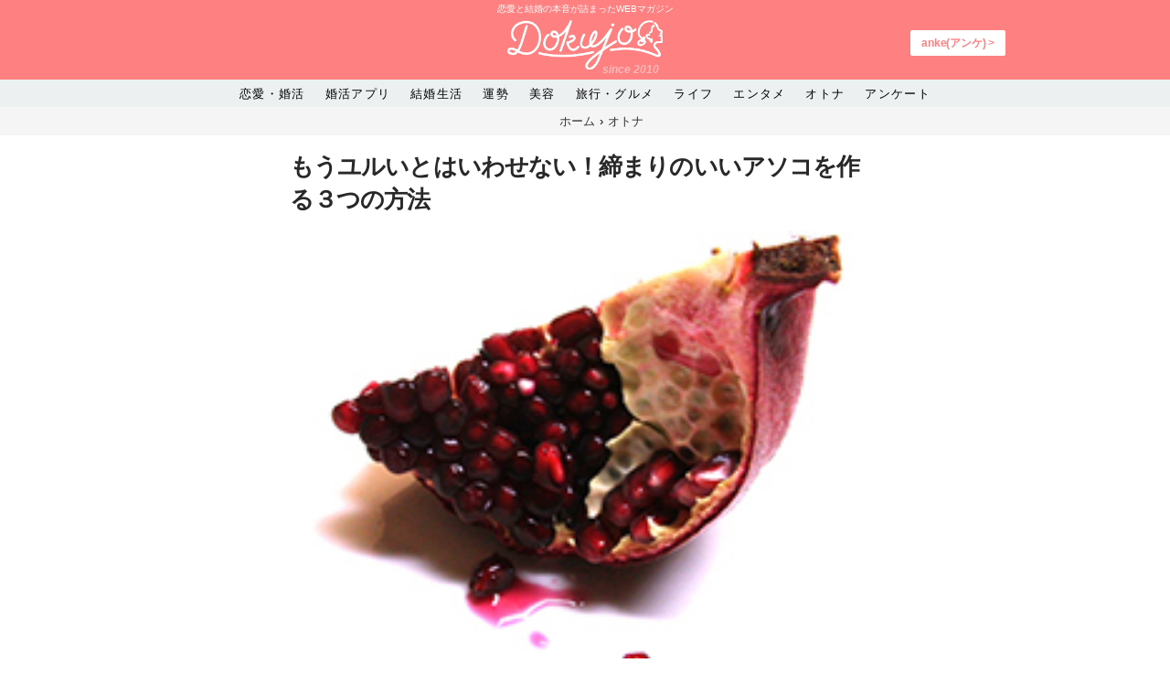

--- FILE ---
content_type: text/html; charset=UTF-8
request_url: https://dokujo.com/sexual/12541.html
body_size: 14369
content:
<!DOCTYPE HTML>
<html lang="ja" prefix="og: http://ogp.me/ns#">
<head prefix="og: http://ogp.me/ns# fb: http://ogp.me/ns/fb# article: http://ogp.me/ns/article#">
<meta charset="utf-8"/>
<title>
もうユルいとはいわせない！締まりのいいアソコを作る３つの方法 - DOKUJO[どくじょ]</title>
<meta name='robots' content='max-image-preview:large' />

<!-- This site is optimized with the Yoast SEO Premium plugin v12.6.1 - https://yoast.com/wordpress/plugins/seo/ -->
<meta name="robots" content="max-snippet:-1, max-image-preview:large, max-video-preview:-1"/>
<link rel="canonical" href="https://dokujo.com/sexual/12541.html" />
<meta property="og:locale" content="ja_JP" />
<meta property="og:type" content="article" />
<meta property="og:title" content="もうユルいとはいわせない！締まりのいいアソコを作る３つの方法 - DOKUJO[どくじょ]" />
<meta property="og:description" content="挿入時にさりげなく彼に足をとじられて、「私のアソコってユルイのかな？」と不安にな..." />
<meta property="og:url" content="https://dokujo.com/sexual/12541.html" />
<meta property="og:site_name" content="DOKUJO[どくじょ]" />
<meta property="article:publisher" content="https://www.facebook.com/dokujo" />
<meta property="article:section" content="オトナ" />
<meta property="article:published_time" content="2013-09-16T12:00:51+00:00" />
<meta property="article:modified_time" content="2020-02-04T10:34:21+00:00" />
<meta property="og:updated_time" content="2020-02-04T10:34:21+00:00" />
<meta name="twitter:card" content="summary_large_image" />
<meta name="twitter:description" content="挿入時にさりげなく彼に足をとじられて、「私のアソコってユルイのかな？」と不安にな..." />
<meta name="twitter:title" content="もうユルいとはいわせない！締まりのいいアソコを作る３つの方法 - DOKUJO[どくじょ]" />
<meta name="twitter:site" content="@dokujostyle" />
<meta name="twitter:image" content="https://dokujo.com/wp-content/uploads/2013/09/201309_yurui.jpg" />
<meta name="twitter:creator" content="@iwasakimisato" />
<!-- / Yoast SEO Premium plugin. -->

<link rel='dns-prefetch' href='//s0.wp.com' />
<link rel='dns-prefetch' href='//code.jquery.com' />
<link rel='dns-prefetch' href='//pagead2.googlesyndication.com' />
<link rel='stylesheet' id='sbi_styles-css' href='https://dokujo.com/wp-content/plugins/instagram-feed/css/sbi-styles.min.css' type='text/css' media='all' />
<link rel='stylesheet' id='wp-block-library-css' href='https://dokujo.com/wp-includes/css/dist/block-library/style.min.css' type='text/css' media='all' />
<link rel='stylesheet' id='classic-theme-styles-css' href='https://dokujo.com/wp-includes/css/classic-themes.min.css' type='text/css' media='all' />
<style id='global-styles-inline-css' type='text/css'>
body{--wp--preset--color--black: #000000;--wp--preset--color--cyan-bluish-gray: #abb8c3;--wp--preset--color--white: #ffffff;--wp--preset--color--pale-pink: #f78da7;--wp--preset--color--vivid-red: #cf2e2e;--wp--preset--color--luminous-vivid-orange: #ff6900;--wp--preset--color--luminous-vivid-amber: #fcb900;--wp--preset--color--light-green-cyan: #7bdcb5;--wp--preset--color--vivid-green-cyan: #00d084;--wp--preset--color--pale-cyan-blue: #8ed1fc;--wp--preset--color--vivid-cyan-blue: #0693e3;--wp--preset--color--vivid-purple: #9b51e0;--wp--preset--gradient--vivid-cyan-blue-to-vivid-purple: linear-gradient(135deg,rgba(6,147,227,1) 0%,rgb(155,81,224) 100%);--wp--preset--gradient--light-green-cyan-to-vivid-green-cyan: linear-gradient(135deg,rgb(122,220,180) 0%,rgb(0,208,130) 100%);--wp--preset--gradient--luminous-vivid-amber-to-luminous-vivid-orange: linear-gradient(135deg,rgba(252,185,0,1) 0%,rgba(255,105,0,1) 100%);--wp--preset--gradient--luminous-vivid-orange-to-vivid-red: linear-gradient(135deg,rgba(255,105,0,1) 0%,rgb(207,46,46) 100%);--wp--preset--gradient--very-light-gray-to-cyan-bluish-gray: linear-gradient(135deg,rgb(238,238,238) 0%,rgb(169,184,195) 100%);--wp--preset--gradient--cool-to-warm-spectrum: linear-gradient(135deg,rgb(74,234,220) 0%,rgb(151,120,209) 20%,rgb(207,42,186) 40%,rgb(238,44,130) 60%,rgb(251,105,98) 80%,rgb(254,248,76) 100%);--wp--preset--gradient--blush-light-purple: linear-gradient(135deg,rgb(255,206,236) 0%,rgb(152,150,240) 100%);--wp--preset--gradient--blush-bordeaux: linear-gradient(135deg,rgb(254,205,165) 0%,rgb(254,45,45) 50%,rgb(107,0,62) 100%);--wp--preset--gradient--luminous-dusk: linear-gradient(135deg,rgb(255,203,112) 0%,rgb(199,81,192) 50%,rgb(65,88,208) 100%);--wp--preset--gradient--pale-ocean: linear-gradient(135deg,rgb(255,245,203) 0%,rgb(182,227,212) 50%,rgb(51,167,181) 100%);--wp--preset--gradient--electric-grass: linear-gradient(135deg,rgb(202,248,128) 0%,rgb(113,206,126) 100%);--wp--preset--gradient--midnight: linear-gradient(135deg,rgb(2,3,129) 0%,rgb(40,116,252) 100%);--wp--preset--duotone--dark-grayscale: url('#wp-duotone-dark-grayscale');--wp--preset--duotone--grayscale: url('#wp-duotone-grayscale');--wp--preset--duotone--purple-yellow: url('#wp-duotone-purple-yellow');--wp--preset--duotone--blue-red: url('#wp-duotone-blue-red');--wp--preset--duotone--midnight: url('#wp-duotone-midnight');--wp--preset--duotone--magenta-yellow: url('#wp-duotone-magenta-yellow');--wp--preset--duotone--purple-green: url('#wp-duotone-purple-green');--wp--preset--duotone--blue-orange: url('#wp-duotone-blue-orange');--wp--preset--font-size--small: 13px;--wp--preset--font-size--medium: 20px;--wp--preset--font-size--large: 36px;--wp--preset--font-size--x-large: 42px;--wp--preset--spacing--20: 0.44rem;--wp--preset--spacing--30: 0.67rem;--wp--preset--spacing--40: 1rem;--wp--preset--spacing--50: 1.5rem;--wp--preset--spacing--60: 2.25rem;--wp--preset--spacing--70: 3.38rem;--wp--preset--spacing--80: 5.06rem;}:where(.is-layout-flex){gap: 0.5em;}body .is-layout-flow > .alignleft{float: left;margin-inline-start: 0;margin-inline-end: 2em;}body .is-layout-flow > .alignright{float: right;margin-inline-start: 2em;margin-inline-end: 0;}body .is-layout-flow > .aligncenter{margin-left: auto !important;margin-right: auto !important;}body .is-layout-constrained > .alignleft{float: left;margin-inline-start: 0;margin-inline-end: 2em;}body .is-layout-constrained > .alignright{float: right;margin-inline-start: 2em;margin-inline-end: 0;}body .is-layout-constrained > .aligncenter{margin-left: auto !important;margin-right: auto !important;}body .is-layout-constrained > :where(:not(.alignleft):not(.alignright):not(.alignfull)){max-width: var(--wp--style--global--content-size);margin-left: auto !important;margin-right: auto !important;}body .is-layout-constrained > .alignwide{max-width: var(--wp--style--global--wide-size);}body .is-layout-flex{display: flex;}body .is-layout-flex{flex-wrap: wrap;align-items: center;}body .is-layout-flex > *{margin: 0;}:where(.wp-block-columns.is-layout-flex){gap: 2em;}.has-black-color{color: var(--wp--preset--color--black) !important;}.has-cyan-bluish-gray-color{color: var(--wp--preset--color--cyan-bluish-gray) !important;}.has-white-color{color: var(--wp--preset--color--white) !important;}.has-pale-pink-color{color: var(--wp--preset--color--pale-pink) !important;}.has-vivid-red-color{color: var(--wp--preset--color--vivid-red) !important;}.has-luminous-vivid-orange-color{color: var(--wp--preset--color--luminous-vivid-orange) !important;}.has-luminous-vivid-amber-color{color: var(--wp--preset--color--luminous-vivid-amber) !important;}.has-light-green-cyan-color{color: var(--wp--preset--color--light-green-cyan) !important;}.has-vivid-green-cyan-color{color: var(--wp--preset--color--vivid-green-cyan) !important;}.has-pale-cyan-blue-color{color: var(--wp--preset--color--pale-cyan-blue) !important;}.has-vivid-cyan-blue-color{color: var(--wp--preset--color--vivid-cyan-blue) !important;}.has-vivid-purple-color{color: var(--wp--preset--color--vivid-purple) !important;}.has-black-background-color{background-color: var(--wp--preset--color--black) !important;}.has-cyan-bluish-gray-background-color{background-color: var(--wp--preset--color--cyan-bluish-gray) !important;}.has-white-background-color{background-color: var(--wp--preset--color--white) !important;}.has-pale-pink-background-color{background-color: var(--wp--preset--color--pale-pink) !important;}.has-vivid-red-background-color{background-color: var(--wp--preset--color--vivid-red) !important;}.has-luminous-vivid-orange-background-color{background-color: var(--wp--preset--color--luminous-vivid-orange) !important;}.has-luminous-vivid-amber-background-color{background-color: var(--wp--preset--color--luminous-vivid-amber) !important;}.has-light-green-cyan-background-color{background-color: var(--wp--preset--color--light-green-cyan) !important;}.has-vivid-green-cyan-background-color{background-color: var(--wp--preset--color--vivid-green-cyan) !important;}.has-pale-cyan-blue-background-color{background-color: var(--wp--preset--color--pale-cyan-blue) !important;}.has-vivid-cyan-blue-background-color{background-color: var(--wp--preset--color--vivid-cyan-blue) !important;}.has-vivid-purple-background-color{background-color: var(--wp--preset--color--vivid-purple) !important;}.has-black-border-color{border-color: var(--wp--preset--color--black) !important;}.has-cyan-bluish-gray-border-color{border-color: var(--wp--preset--color--cyan-bluish-gray) !important;}.has-white-border-color{border-color: var(--wp--preset--color--white) !important;}.has-pale-pink-border-color{border-color: var(--wp--preset--color--pale-pink) !important;}.has-vivid-red-border-color{border-color: var(--wp--preset--color--vivid-red) !important;}.has-luminous-vivid-orange-border-color{border-color: var(--wp--preset--color--luminous-vivid-orange) !important;}.has-luminous-vivid-amber-border-color{border-color: var(--wp--preset--color--luminous-vivid-amber) !important;}.has-light-green-cyan-border-color{border-color: var(--wp--preset--color--light-green-cyan) !important;}.has-vivid-green-cyan-border-color{border-color: var(--wp--preset--color--vivid-green-cyan) !important;}.has-pale-cyan-blue-border-color{border-color: var(--wp--preset--color--pale-cyan-blue) !important;}.has-vivid-cyan-blue-border-color{border-color: var(--wp--preset--color--vivid-cyan-blue) !important;}.has-vivid-purple-border-color{border-color: var(--wp--preset--color--vivid-purple) !important;}.has-vivid-cyan-blue-to-vivid-purple-gradient-background{background: var(--wp--preset--gradient--vivid-cyan-blue-to-vivid-purple) !important;}.has-light-green-cyan-to-vivid-green-cyan-gradient-background{background: var(--wp--preset--gradient--light-green-cyan-to-vivid-green-cyan) !important;}.has-luminous-vivid-amber-to-luminous-vivid-orange-gradient-background{background: var(--wp--preset--gradient--luminous-vivid-amber-to-luminous-vivid-orange) !important;}.has-luminous-vivid-orange-to-vivid-red-gradient-background{background: var(--wp--preset--gradient--luminous-vivid-orange-to-vivid-red) !important;}.has-very-light-gray-to-cyan-bluish-gray-gradient-background{background: var(--wp--preset--gradient--very-light-gray-to-cyan-bluish-gray) !important;}.has-cool-to-warm-spectrum-gradient-background{background: var(--wp--preset--gradient--cool-to-warm-spectrum) !important;}.has-blush-light-purple-gradient-background{background: var(--wp--preset--gradient--blush-light-purple) !important;}.has-blush-bordeaux-gradient-background{background: var(--wp--preset--gradient--blush-bordeaux) !important;}.has-luminous-dusk-gradient-background{background: var(--wp--preset--gradient--luminous-dusk) !important;}.has-pale-ocean-gradient-background{background: var(--wp--preset--gradient--pale-ocean) !important;}.has-electric-grass-gradient-background{background: var(--wp--preset--gradient--electric-grass) !important;}.has-midnight-gradient-background{background: var(--wp--preset--gradient--midnight) !important;}.has-small-font-size{font-size: var(--wp--preset--font-size--small) !important;}.has-medium-font-size{font-size: var(--wp--preset--font-size--medium) !important;}.has-large-font-size{font-size: var(--wp--preset--font-size--large) !important;}.has-x-large-font-size{font-size: var(--wp--preset--font-size--x-large) !important;}
.wp-block-navigation a:where(:not(.wp-element-button)){color: inherit;}
:where(.wp-block-columns.is-layout-flex){gap: 2em;}
.wp-block-pullquote{font-size: 1.5em;line-height: 1.6;}
</style>
<link rel='stylesheet' id='cld-font-awesome-css' href='https://dokujo.com/wp-content/plugins/comments-like-dislike/css/fontawesome/css/all.min.css' type='text/css' media='all' />
<link rel='stylesheet' id='cld-frontend-css' href='https://dokujo.com/wp-content/plugins/comments-like-dislike/css/cld-frontend.css' type='text/css' media='all' />
<link rel='stylesheet' id='wp-pagenavi-css' href='https://dokujo.com/wp-content/plugins/wp-pagenavi/pagenavi-css.css' type='text/css' media='all' />
<link rel='stylesheet' id='aurora-heatmap-css' href='https://dokujo.com/wp-content/plugins/aurora-heatmap/style.css' type='text/css' media='all' />
<link rel='stylesheet' id='jetpack_css-css' href='https://dokujo.com/wp-content/plugins/jetpack/css/jetpack.css' type='text/css' media='all' />
<script type='text/javascript' src='https://code.jquery.com/jquery-2.2.4.min.js' id='jquery-js'></script>
<script type='text/javascript' id='cld-frontend-js-extra'>
/* <![CDATA[ */
var cld_js_object = {"admin_ajax_url":"https:\/\/dokujo.com\/wp-admin\/admin-ajax.php","admin_ajax_nonce":"507daec8fe"};
/* ]]> */
</script>
<script type='text/javascript' src='https://dokujo.com/wp-content/plugins/comments-like-dislike/js/cld-frontend.js' id='cld-frontend-js'></script>
<script type='text/javascript' src='https://pagead2.googlesyndication.com/pagead/js/adsbygoogle.js' async='async' id='tds_adsbygoogle-js'></script>
<script type='text/javascript' src='https://dokujo.com/wp-content/plugins/aurora-heatmap/js/mobile-detect.min.js' id='mobile-detect-js'></script>
<script type='text/javascript' id='aurora-heatmap-reporter-js-extra'>
/* <![CDATA[ */
var aurora_heatmap_reporter = {"ajax_url":"https:\/\/dokujo.com\/wp-admin\/admin-ajax.php","action":"aurora_heatmap","interval":"10","stacks":"10","reports":"click_pc,click_mobile","debug":"0","ajax_delay_time":"3000"};
/* ]]> */
</script>
<script type='text/javascript' src='https://dokujo.com/wp-content/plugins/aurora-heatmap/js/reporter.js' id='aurora-heatmap-reporter-js'></script>
<link rel="https://api.w.org/" href="https://dokujo.com/wp-json/" /><link rel="alternate" type="application/json" href="https://dokujo.com/wp-json/wp/v2/posts/12541" /><link rel="EditURI" type="application/rsd+xml" title="RSD" href="https://dokujo.com/xmlrpc.php?rsd" />
<link rel="wlwmanifest" type="application/wlwmanifest+xml" href="https://dokujo.com/wp-includes/wlwmanifest.xml" />
<meta name="generator" content="WordPress 6.1.1" />
<link rel='shortlink' href='https://wp.me/s1wT2M-12541' />
<link rel="alternate" type="application/json+oembed" href="https://dokujo.com/wp-json/oembed/1.0/embed?url=https%3A%2F%2Fdokujo.com%2Fsexual%2F12541.html" />
<link rel="alternate" type="text/xml+oembed" href="https://dokujo.com/wp-json/oembed/1.0/embed?url=https%3A%2F%2Fdokujo.com%2Fsexual%2F12541.html&#038;format=xml" />

<!-- This site is using AdRotate v5.4.2 to display their advertisements - https://ajdg.solutions/products/adrotate-for-wordpress/ -->
<!-- AdRotate CSS -->
<style type="text/css" media="screen">
	.g { margin:0px; padding:0px; overflow:hidden; line-height:1; zoom:1; }
	.g img { height:auto; }
	.g-col { position:relative; float:left; }
	.g-col:first-child { margin-left: 0; }
	.g-col:last-child { margin-right: 0; }
	@media only screen and (max-width: 480px) {
		.g-col, .g-dyn, .g-single { width:100%; margin-left:0; margin-right:0; }
	}
</style>
<!-- /AdRotate CSS -->

<style></style>
<link rel='dns-prefetch' href='//v0.wordpress.com'/>
<style type='text/css'>img#wpstats{display:none}</style><script>
document.addEventListener('DOMContentLoaded', function() {
    for (i=0; i<document.forms.length; i++) {
        var f = document.forms[i];
        if (f.image) {
            f.encoding = "multipart/form-data";
        }
    }
});
</script>
<!-- Facebook Pixel Code -->
<script type='text/javascript'>
!function(f,b,e,v,n,t,s){if(f.fbq)return;n=f.fbq=function(){n.callMethod?
n.callMethod.apply(n,arguments):n.queue.push(arguments)};if(!f._fbq)f._fbq=n;
n.push=n;n.loaded=!0;n.version='2.0';n.queue=[];t=b.createElement(e);t.async=!0;
t.src=v;s=b.getElementsByTagName(e)[0];s.parentNode.insertBefore(t,s)}(window,
document,'script','https://connect.facebook.net/en_US/fbevents.js');
</script>
<!-- End Facebook Pixel Code -->
<script type='text/javascript'>
  fbq('init', '310583286320886', [], {
    "agent": "wordpress-6.1.1-1.7.25"
});
</script><script type='text/javascript'>
  fbq('track', 'PageView', []);
</script>
<!-- Facebook Pixel Code -->
<noscript>
<img height="1" width="1" style="display:none" alt="fbpx"
src="https://www.facebook.com/tr?id=310583286320886&ev=PageView&noscript=1" />
</noscript>
<!-- End Facebook Pixel Code -->
      <meta name="onesignal" content="wordpress-plugin"/>
          <link rel="manifest"
            href="https://dokujo.com/wp-content/plugins/onesignal-free-web-push-notifications/sdk_files/manifest.json.php?gcm_sender_id="/>
          <script src="https://cdn.onesignal.com/sdks/OneSignalSDK.js" async></script>    <script>

      window.OneSignal = window.OneSignal || [];

      OneSignal.push( function() {
        OneSignal.SERVICE_WORKER_UPDATER_PATH = "OneSignalSDKUpdaterWorker.js.php";
        OneSignal.SERVICE_WORKER_PATH = "OneSignalSDKWorker.js.php";
        OneSignal.SERVICE_WORKER_PARAM = { scope: '/' };

        OneSignal.setDefaultNotificationUrl("https://dokujo.com");
        var oneSignal_options = {};
        window._oneSignalInitOptions = oneSignal_options;

        oneSignal_options['wordpress'] = true;
oneSignal_options['appId'] = '';
oneSignal_options['autoRegister'] = false;
oneSignal_options['httpPermissionRequest'] = { };
oneSignal_options['httpPermissionRequest']['enable'] = true;
oneSignal_options['welcomeNotification'] = { };
oneSignal_options['welcomeNotification']['title'] = "";
oneSignal_options['welcomeNotification']['message'] = "";
oneSignal_options['path'] = "https://dokujo.com/wp-content/plugins/onesignal-free-web-push-notifications/sdk_files/";
oneSignal_options['promptOptions'] = { };
oneSignal_options['notifyButton'] = { };
oneSignal_options['notifyButton']['enable'] = true;
oneSignal_options['notifyButton']['position'] = 'bottom-right';
oneSignal_options['notifyButton']['theme'] = 'default';
oneSignal_options['notifyButton']['size'] = 'medium';
oneSignal_options['notifyButton']['prenotify'] = true;
oneSignal_options['notifyButton']['showCredit'] = true;
oneSignal_options['notifyButton']['text'] = {};
              OneSignal.init(window._oneSignalInitOptions);
                    });

      function documentInitOneSignal() {
        var oneSignal_elements = document.getElementsByClassName("OneSignal-prompt");

        var oneSignalLinkClickHandler = function(event) { OneSignal.push(['registerForPushNotifications']); event.preventDefault(); };        for(var i = 0; i < oneSignal_elements.length; i++)
          oneSignal_elements[i].addEventListener('click', oneSignalLinkClickHandler, false);
      }

      if (document.readyState === 'complete') {
           documentInitOneSignal();
      }
      else {
           window.addEventListener("load", function(event){
               documentInitOneSignal();
          });
      }
    </script>

<style type="text/css">.broken_link, a.broken_link {
	text-decoration: line-through;
}</style><link rel="icon" href="https://dokujo.com/wp-content/uploads/2018/03/cropped-gm6vbYBf_400x400-32x32.jpg" sizes="32x32" />
<link rel="icon" href="https://dokujo.com/wp-content/uploads/2018/03/cropped-gm6vbYBf_400x400-192x192.jpg" sizes="192x192" />
<link rel="apple-touch-icon" href="https://dokujo.com/wp-content/uploads/2018/03/cropped-gm6vbYBf_400x400-180x180.jpg" />
<meta name="msapplication-TileImage" content="https://dokujo.com/wp-content/uploads/2018/03/cropped-gm6vbYBf_400x400-270x270.jpg" />
<!-- ## NXS/OG ## --><!-- ## NXSOGTAGS ## --><!-- ## NXS/OG ## -->
<meta name="robots" content="index,follow">
<meta name="viewport" content="width=device-width, initial-scale=1.0, maximum-scale=1.0, user-scalable=no, viewport-fit=cover">
<meta name="google-site-verification" content="9l3IZGYvrk8cxGEfBKMotfPFuVNb-muuPQiREAe-gXg" />
<!-- Favicons Generated with favicon.il.ly -->
<link rel="icon" sizes="16x16 32x32 48x48 64x64" href="https://dokujo.com/wp-content/themes/dokujo/img/favicon.ico?ver=20161115"/>
<!-- Begin Mieruca Embed Code -->
<script type="text/javascript" id="mierucajs">
window.__fid = window.__fid || [];__fid.push([324733455]);
(function() {
function mieruca(){if(typeof window.__fjsld != "undefined") return; window.__fjsld = 1; var fjs = document.createElement('script'); fjs.type = 'text/javascript'; fjs.async = true; fjs.id = "fjssync"; var timestamp = new Date;fjs.src = ('https:' == document.location.protocol ? 'https' : 'http') + '://hm.mieru-ca.com/service/js/mieruca-hm.js?v='+ timestamp.getTime(); var x = document.getElementsByTagName('script')[0]; x.parentNode.insertBefore(fjs, x); };
setTimeout(mieruca, 500); document.readyState != "complete" ? (window.attachEvent ? window.attachEvent("onload", mieruca) : window.addEventListener("load", mieruca, false)) : mieruca();
})();
</script>
<!-- End Mieruca Embed Code -->
	<!--[if IE]>
        <link rel="shortcut icon" href="favicon.ico"/>
        <![endif]-->
<script async src="https://www.googletagmanager.com/gtag/js?id=UA-18172001-1"></script>
<script>

var dimensionValue1 = 'オトナ';
var dimensionValue2 = '岩崎みさと';


  window.dataLayer = window.dataLayer || [];
  function gtag(){dataLayer.push(arguments);}
  gtag('js', new Date());

  //gtag('set', 'dimension4', dimensionValue2);
//gtag('set', 'dimension5', dimensionValue1);
  gtag('config', 'UA-18172001-1', {
            'custom_map': {'dimension4': 'catdimention',
        'dimension5': 'authordimention'  }
        ,'catdimention': dimensionValue2,'authordimention': dimensionValue1
        });

</script>
<script type="text/javascript">
      	jQuery(document).ready(function(){
      		jQuery('a.link').click(function(){
      		var url = jQuery(this).attr('href');
      		var file = url.match(".+/(.+?)$")[1];
      		var ext = 'none';
      		var fary = file.split('.');
      		if(fary.length !== 0){
      			ext = fary.pop();
      		}
      		_gaq.push(['_trackEvent', 'link', $(this).attr("title")]);
      	});
        });
        </script>
<script>
!function (w, d, t) {
  w.TiktokAnalyticsObject=t;var ttq=w[t]=w[t]||[];ttq.methods=["page","track","identify","instances","debug","on","off","once","ready","alias","group","enableCookie","disableCookie"],ttq.setAndDefer=function(t,e){t[e]=function(){t.push([e].concat(Array.prototype.slice.call(arguments,0)))}};for(var i=0;i<ttq.methods.length;i++)ttq.setAndDefer(ttq,ttq.methods[i]);ttq.instance=function(t){for(var e=ttq._i[t]||[],n=0;n<ttq.methods.length;n++)ttq.setAndDefer(e,ttq.methods[n]);return e},ttq.load=function(e,n){var i="https://analytics.tiktok.com/i18n/pixel/events.js";ttq._i=ttq._i||{},ttq._i[e]=[],ttq._i[e]._u=i,ttq._t=ttq._t||{},ttq._t[e]=+new Date,ttq._o=ttq._o||{},ttq._o[e]=n||{};var o=document.createElement("script");o.type="text/javascript",o.async=!0,o.src=i+"?sdkid="+e+"&lib="+t;var a=document.getElementsByTagName("script")[0];a.parentNode.insertBefore(o,a)};

  ttq.load('CCGJ5QBC77U4E617OU4G');
  ttq.page();
}(window, document, 'ttq');
</script>
	<link rel='stylesheet' href='https://dokujo.com/wp-content/themes/dokujo/style.css?var=200' type='text/css' media='all' />
<style type="text/css">
<!--
.renai_btn ul {
	margin: 0px;
	padding: 0px;
}
.renai_btn ul li {
	float: left;
	text-align: center;
	list-style-type: none;
	width: 100%;
}
.renai_btn ul a {
	text-align: center;
	margin: 0px;
	padding: 0px;
	display: block;
	background-color: #FFF0FF;
	text-decoration: none;
}
.renai_btn ul a.hako {
	background-color: #FFEACA;
	padding-top: 5px;
	padding-bottom: 5px;
}
.renai_btn ul a:hover {
	display: block;
	text-decoration: none;
	background-color: #FFE3BB;
	color: #FFFFFF;
}
.sml_txt {
	font-size: 50%;
}
-->
</style>
<link href="https://stackpath.bootstrapcdn.com/font-awesome/4.7.0/css/font-awesome.min.css" rel="stylesheet" integrity="sha384-wvfXpqpZZVQGK6TAh5PVlGOfQNHSoD2xbE+QkPxCAFlNEevoEH3Sl0sibVcOQVnN" crossorigin="anonymous">
<script src="https://cdnjs.cloudflare.com/ajax/libs/jquery-cookie/1.4.1/jquery.cookie.min.js" integrity="sha256-1A78rJEdiWTzco6qdn3igTBv9VupN3Q1ozZNTR4WE/Y=" crossorigin="anonymous"></script>
</head>
<body class="post-template-default single single-post postid-12541 single-format-standard parent-category- iwasakimisato desktop chrome">
<div class="clear-both"></div>
<div id="fb-root"></div>
<script>window.fbAsyncInit=function(){FB.init({appId:'408087636019009',xfbml:true,version:'v2.2'})};(function(d,s,id){var js,fjs=d.getElementsByTagName(s)[0];if(d.getElementById(id)){return}js=d.createElement(s);js.id=id;js.src="//connect.facebook.net/en_US/sdk.js";fjs.parentNode.insertBefore(js,fjs)}(document,'script','facebook-jssdk'));</script>
<header id="site_header" class="site-header">
    <a href="#" id="nav_open" class="site-header-button--bars responsive-nav-icon"></a> <a href="#" class="site-header-button--search responsive-nav-icon"></a>
    <div class="site-header__copy">恋愛と結婚の本音が詰まったWEBマガジン</div>
  <div class="site-header__brand">
    <div class="site-header__h1">
      <div> <a href="https://dokujo.com/"><img src="https://i2.wp.com/dokujo.com/wp-content/themes/dokujo/img/newdokujologo.png" alt="恋愛と結婚の本音が詰まったWEBマガジン"  class="brand-logo"></a><div id="since_dokujo">since 2010</div> </div>
    </div>
        <a href="https://anke.jp/">
    <div class="bbsbt">anke(アンケ) &gt;</div>
    </a>
<!--    <div id="search_box" class="site-header__searchbox">
      <div class="site-header__searchicon"> </div>
          </div> -->
          </div>
</header>
<div class="site-header__navwrap clearfix">
    <nav id="glonav" class="site-header__navigation navmenu navmenu-default navmenu-fixed-left offcanvas" align="center">
        <div>
      <ul class="nav navmenu-nav glonav__cat-list" align="center">

        <li class="glonav__cat-list__item--love"><a href="/category/love/">恋愛・婚活</a></li>
        <li class="glonav__cat-list__item--love"><a href="/category/konkatuapri/">婚活アプリ</a></li>
        <li class="glonav__cat-list__item--love"><a href="/category/marry/">結婚生活</a></li>
        <li class="glonav__cat-list__item--love"><a href="/category/culture/">運勢</a></li>
        <li class="glonav__cat-list__item--love"><a href="/category/beauty/">美容</a></li>
        <li class="glonav__cat-list__item--love"><a href="/category/goout/">旅行・グルメ</a></li>
        <li class="glonav__cat-list__item--love"><a href="/category/lifestyle/">ライフ</a></li>
        <li class="glonav__cat-list__item--love"><a href="/category/entertainment/">エンタメ</a></li>
        <li class="glonav__cat-list__item--love"><a href="/aboutsexuality/">オトナ</a></li>
          <li class="glonav__cat-list__item--love"><a href="https://anke.jp/">アンケート</a></li>
      </ul>
    </div>
          </nav>
</div>
<div id="breadcrumb"><ul><li itemscope itemtype="http://data-vocabulary.org/Breadcrumb"><a href="https://dokujo.com/" class="home" itemprop="url" ><span itemprop="title">ホーム</span></a></li><li itemscope itemtype="http://data-vocabulary.org/Breadcrumb"><a href="/category/sexual/" itemprop="url" ><span itemprop="title">オトナ</span></a></li></ul></div><div id="site_page" class="site">
  <div class="container">
    <div class="post__content container">
      <div class="col-md-8">
        <article id="post_12541" class="post article parent-category- post-12541 type-post status-publish format-standard has-post-thumbnail hentry category-sexual">
          <h1 class="article-header__title" itemprop="headline">
            もうユルいとはいわせない！締まりのいいアソコを作る３つの方法                      </h1>
          <figure class="post__header__figure"> <img width="250" height="188" src="https://dokujo.com/wp-content/uploads/2013/09/201309_yurui.jpg" class="attachment-post-thumbnail size-post-thumbnail wp-post-image" alt="" decoding="async" loading="lazy" />            <div class="article-header__date">
              <div class="article-author">
                <div class="pfc__wrap">
                                    <a href="https://dokujo.com/author/iwasakimisato/" rel="author">
                  <div class="article-author__avatar">
                    <img alt='岩崎みさと' src='https://dokujo.com/wp-content/uploads/2020/02/6554e5de125e55adebe4530b25c37624-100x100.jpg' class='avatar avatar-100 photo' height='100' width='100' /><img alt='岩崎みさと' src='https://dokujo.com/wp-content/uploads/2020/02/6554e5de125e55adebe4530b25c37624-80x80.jpg' class='avatar avatar-80 photo' height='80' width='80' />                  </div>
                  </a> 
                  <!-- .author-avatar -->
                  <div class="article-author__description" itemprop="author" itemscope itemtype="https://schema.org/Person"> <span class="author-title" itemprop="name"><a href="https://dokujo.com/author/iwasakimisato/">岩崎みさと</a> </span> </div>
                  <!-- .author-description -->
                                    <div class="article-header__date-update"> <span itemprop="dateModified"><i class="fas fa-upload"></i>
                    2013/09/16                    <br />
                                        <i class="far fa-edit"></i>
                    2020/02/04                                        </span> </div>
                </div>
              </div>
            </div>
          </figure>
          <div class="inner">
            <header class="post__header">
              <div class="row">
                              </div>
              <!-- .wrapper --> 
            </header>
            <!-- .post-meta -->
            <p>挿入時にさりげなく彼に足をとじられて、「私のアソコってユルイのかな？」と不安になったことはありませんか。</p>
<p>じぶんの体に自信が持てなくなると、セックスにも消極的になってしまいますよね。</p>
<p>そこで今回は、膣の締まりをよくするための方法をご紹介します。</p>
<div id="toc_container" class="no_bullets"><p class="toc_title">Contents</p><ul class="toc_list"><li><a href="#i">なぜゆるくなるの？</a></li><li><a href="#i-2">膣トレをしよう</a></li><li><a href="#i-3">お腹を温めよう</a></li><li><a href="#i-4">ファッションにも気を配るとさらに◎</a></li></ul></div>
<h2><span id="i">なぜゆるくなるの？</span></h2>

<p>整体師の寺門さんは「膣のゆるさは、骨盤がおおきく関係している」といっています。</p>
<p>「骨盤は開閉をくり返していて、それに合わせて性欲も、キツさ・ユルさも毎日変化します。骨盤がしまっている時期は、性器もキュッと締まりがよく、したい気持ちも強くなります。</p>
<p>セックスそのものが、協力な性器の収れん運動をともなうもの。自分の性欲がそれほどのレベルではないのに慢性的にたいくつなセックスを続けると、ドキドキ感もなく、筋肉が、ゴムの伸びきったような状態のままセックスすることになり、「ユルく」なってしまうのです。」（寺門琢己『愛とこころとからだとしっぽ-愛とセックスでキレイになる108の方法』より）</p>
<p>しまりのいい膣は、女の魅力を測るバロメーターでもありますよね。</p>
<p>でもつきあいが長くなると、ケアをしなければゆるくなってしまうのはやむ終えないことなのかも。</p>
<div class="adsense-wrapper"><!-- Error, Ad is not available at this time due to schedule/geolocation restrictions! --></div><h2><span id="i-2">膣トレをしよう</span></h2>
<p>締まりのいい膣を作るには、「骨盤底筋」を鍛えることが大切です。骨盤底筋とは、尿道や校門を開閉する筋肉の束のこと。この筋肉と膣を閉める筋肉はひと続きになっているので、鍛えると膣の締まりもよくなります。やり方はとても簡単。</p>
<p>1.両ひざを立て仰向けに寝る<br />
 2.手をおなかの上にのせ、肛門→尿道→膣の順番でそれぞれを締めるように下腹部に力を入れる（5秒間）</p>
<p>これを毎日20回繰り返します。毎日続けて、彼が離れられなくなっちゃうような魅惑の膣を作っていきましょう。</p>
<h2><span id="i-3">お腹を温めよう</span></h2>
<p>また、ゆるくなった膣は、股にホットパックを挟んで、温めると引き締め効果があります。</p>
<p>ホットパックとは、電子レンジなどで加熱して作る温湿布のことで、肩こりや腰痛を改善する温熱療法で使われています。自宅でも手作りできるそうですが、時間がないという方は、薬局などで売っている温熱シートでも代用するといいかもしれません。蒸しタオルなどでも代用可能です。</p>
<p>股を温めることで、子宮を動かす筋肉が動き出し、子宮内にうっ血していた生理もスムーズに排出されるのだとか。</p>
<p>生理痛にも効果があるので、ぜひ習慣にしてみてくださいね。</p>
<h2><span id="i-4">ファッションにも気を配るとさらに◎</span></h2>
<p>ミニスカートやショートパンツなどのモテファッションは、デートスタイルの定番かと思いますが、女性の体を芯から冷やしてしまうという難点も。</p>
<p>外出時にはひざ掛けやカーディガンを持参するなど、子宮を冷やさないための対策をとることも大切です。</p>
<p>膣を鍛えると、セックスもよくなり、便秘や冷え性も解消すると言われています。まさに女性にとって健康と美の象徴なんですね。</p>
<p>アソコにやさしい生活を心がけて、挿入でもっと感じる体を手に入れましょう。</p>                                                                        <!--ライター紹介エリア -->
            <div id="writer_intro">
              <div class="writer-excerpt">
                <div class="archive-excerpt__thumbnail"> <img alt='岩崎みさと' src='https://dokujo.com/wp-content/uploads/2020/02/6554e5de125e55adebe4530b25c37624-80x80.jpg' class='avatar avatar-80 photo' height='80' width='80' /> </div>
                <div><strong>
                  岩崎みさと                  </strong></div>
                <div><p>1988年生まれ。セックスライター。女性のオナニー研究家。女性目線でセックスの楽しみ方を綴ったブログ「PINKY」は50万PV/月を獲得している。オナニーをこよなく愛し、赤裸々な体験談をつづったコラムが、多くの女性から支持を集めている。</p><a href="https://dokujo.com/author/" class="writer_intro_article"> &gt;&gt; article</a></div>
              </div>
            </div>
                                                            <footer class="article-footer">
              <div class="article-footer__sharebuttons">
                <ul class="article-footer__sharebuttons__list">
                  <li><a href="http://twitter.com/intent/tweet?text=「%E3%82%82%E3%81%86%E3%83%A6%E3%83%AB%E3%81%84%E3%81%A8%E3%81%AF%E3%81%84%E3%82%8F%E3%81%9B%E3%81%AA%E3%81%84%EF%BC%81%E7%B7%A0%E3%81%BE%E3%82%8A%E3%81%AE%E3%81%84%E3%81%84%E3%82%A2%E3%82%BD%E3%82%B3%E3%82%92%E4%BD%9C%E3%82%8B%EF%BC%93%E3%81%A4%E3%81%AE%E6%96%B9%E6%B3%95」｜DOKUJO[独女]&amp;url=https://dokujo.com/sexual/12541.html&amp;via=dokujostyle" class="twitter"><span class="text">twitter</span></i></a></li>
                  <li><a href="http://www.facebook.com/sharer.php?u=https://dokujo.com/sexual/12541.html&amp;t=「%E3%82%82%E3%81%86%E3%83%A6%E3%83%AB%E3%81%84%E3%81%A8%E3%81%AF%E3%81%84%E3%82%8F%E3%81%9B%E3%81%AA%E3%81%84%EF%BC%81%E7%B7%A0%E3%81%BE%E3%82%8A%E3%81%AE%E3%81%84%E3%81%84%E3%82%A2%E3%82%BD%E3%82%B3%E3%82%92%E4%BD%9C%E3%82%8B%EF%BC%93%E3%81%A4%E3%81%AE%E6%96%B9%E6%B3%95」" class="facebook"><span class="text">facebook</span></a></li>
                  <li><a href="http://line.me/R/msg/text/?%E3%82%82%E3%81%86%E3%83%A6%E3%83%AB%E3%81%84%E3%81%A8%E3%81%AF%E3%81%84%E3%82%8F%E3%81%9B%E3%81%AA%E3%81%84%EF%BC%81%E7%B7%A0%E3%81%BE%E3%82%8A%E3%81%AE%E3%81%84%E3%81%84%E3%82%A2%E3%82%BD%E3%82%B3%E3%82%92%E4%BD%9C%E3%82%8B%EF%BC%93%E3%81%A4%E3%81%AE%E6%96%B9%E6%B3%95%0D%0Ahttps://dokujo.com/sexual/12541.html" class="line"><span class="text">LINE</span></a></li>
                </ul>
              </div>
            </footer>
           <!-- <div class="pfc__title" style="width: 100%;font-size: 15px;
    margin: 10px 0 10px 0;padding:10px;">アンケート by <a href="https://anke.jp/" target="_blank" style="color:#fff">anke</a></div>
            <iframe id="sub" class="iframe-placeholder" scrolling="no" frameborder="no" src=""  style="width: 100%;" name="cFrame"></iframe>-->
           <!--  <script language="JavaScript"><!--

                          var request = new XMLHttpRequest();

                          request.open('GET', 'https://anke.jp/api/', true);
                          request.responseType = 'json';

                          request.onload = function () {
                            var data = this.response;

                            newURL(data[0].ID);
                          };

                          request.send();

                          function newURL(nurl)
                          {

                          document.getElementById('sub').contentWindow.location.href = "https://anke.jp/" + nurl + ".html?style=iframe";

                          }
                          // -->

              <!-- window.addEventListener('message', function(e) {

                if(e.origin=="https://anke.jp"){

                  document.getElementById('sub').height = e.data;
                }
              }, false);      </script>-->
                        <div class="pfc__title" style="width: 100%;font-size: 15px;
    margin: 10px 0 10px 0;padding:10px;">この記事を読んだ人におすすめ</div>
                                    <div>
                            <ul id="related-entries" class="ad_area">
                       <li class="related-entry ad_b">
         <a href="https://dokujo.com/beauty/97406.html?ref=ad_k" rel="nofollow">
                      <div class="related-entry-thumb">
                        <div class="related-entry-img">
                          <div class="related-entry-img-inner"><img width="640" height="445" src="https://dokujo.com/wp-content/uploads/2022/08/77.jpg" class="attachment-large size-large wp-post-image" alt="" decoding="async" loading="lazy" />


                          </div>
                        </div>
                      </div>
                      <!-- /.related-entry-thumb -->
                      <div class="related-entry-content">
                        <div class="related-entry-title">インスタ美容マニアでめちゃ話題の究極デリケートゾーンケアって？</div>

                      </div>
                      </a>
                                            <!-- /.related-entry-content -->
                    </li>
            

      
  
  
                <!-- /.new-entry -->
                		                		                		  
                <!-- /.new-entry -->
                                <div class="related_a_imp"></div>
                		                   <li class="related-entry">
     <a href="https://dokujo.com/love/22475.html?ref=kotei_9" rel="nofollow">
                  <div class="related-entry-thumb">
                    <div class="related-entry-img">
                      <div class="related-entry-img-inner"><img width="640" height="384" src="https://dokujo.com/wp-content/uploads/2017/06/uranai00.png" class="attachment-large size-large wp-post-image" alt="" decoding="async" loading="lazy" />                        <!--
                        <div class="views"> 6,920 views </div>
                      -->
                      </div>
                    </div>
                    </div>
                  <!-- /.related-entry-thumb -->
                  <div class="related-entry-content">
                    <div class="related-entry-title">ゲイバー経営者が明かす、運命の人に出会える人と出会えない人の決定的な違いって？</div>

                  </div>
                  </a>
                                    <!-- /.related-entry-content -->
                </li>
        		                
                <div class="related_c_imp"></div>
                <!-- Qufooit--> 
                <script async>
  (function(d,s,o,f,p,c,t){c=d.createElement(s);c.type='text/javascript';c.charset='UTF-8';c.async=true;c.src=o+f+'?i='+p;t=d.getElementsByTagName(s)[0];t.parentNode.insertBefore(c,t);})(document,'script','//undefined/','csw_cl_b.js','aNxicQn3h5vZ5k2c')
</script>
                <div class="pfc__title" style="width: 100%;font-size: 15px;padding:10px;margin-bottom: 10px;">関連記事</div>
              </ul>
                                      </div>
          <!-- /.inner --> 
        </article>
              </div>
      <!-- /.col-md-8 --> 
    </div>
    <!-- /.post__content container -->
          </div>
  <!-- /.container --> 
</div>
<!-- /.site_page" class="site" -->
<!-- .site-content -->
<!-- Instagram Feed JS -->
<script type="text/javascript">
var sbiajaxurl = "https://dokujo.com/wp-admin/admin-ajax.php";
</script>
<script type='text/javascript' src='https://s0.wp.com/wp-content/js/devicepx-jetpack.js' id='devicepx-js'></script>
<script type='text/javascript' id='toc-front-js-extra'>
/* <![CDATA[ */
var tocplus = {"smooth_scroll":"1"};
/* ]]> */
</script>
<script type='text/javascript' src='https://dokujo.com/wp-content/plugins/table-of-contents-plus-ex/front.min.js' id='toc-front-js'></script>
<script type='text/javascript' src='https://dokujo.com/wp-content/themes/dokujo/js/common.js' async='async' id='tds_common-js'></script>
<script type='text/javascript' src='https://stats.wp.com/e-202604.js' async='async' defer='defer'></script>
<script type='text/javascript'>
	_stq = window._stq || [];
	_stq.push([ 'view', {v:'ext',j:'1:7.7.3',blog:'22614424',post:'12541',tz:'9',srv:'dokujo.com'} ]);
	_stq.push([ 'clickTrackerInit', '22614424', '12541' ]);
</script>
               <footer class="site-footer">
  <div class="container">
    <div class="footer-nav-item">
      <p class="footer-nav-title">MENU</p>
      <ul class="footer-nav_menu">
         <li><i class="fa fa-angle-right" aria-hidden="true"></i> <a href="https://dokujo.com/whatsdokujo/">DOKUJOとは？</a></li>
       <li><i class="fa fa-angle-right" aria-hidden="true"></i> <a href="https://dokujo.com/lifestyle/62138.html">ライター募集</a></li>
        <!--<li><i class="fa fa-angle-right" aria-hidden="true"></i> <a href="https://dokujo.com/lifestyle/webwriter.html">無料ライター講座・東京開催日程</a></li> -->
        <li><i class="fa fa-angle-right" aria-hidden="true"></i> <a href="https://dokujo.com/author/">恋愛専門ライター・コンサルタント</a></li>
        <li><i class="fa fa-angle-right" aria-hidden="true"></i> <a href="https://dokujo.com/mediaguide/">媒体資料</a></li>
      <!--  <li><i class="fa fa-angle-right" aria-hidden="true"></i> <a href="https://dokujo.com/company/">会社概要</a></li> -->
        <li><i class="fa fa-angle-right" aria-hidden="true"></i> <a href="https://dokujo.com/recruit/">採用情報</a></li>
        <!--
         <li><i class="fa fa-angle-right" aria-hidden="true"></i> <a href="https://dokujo.com/privacy/">プライバシーポリシー</a></li> -->
     </ul>
    </div>
    <div class="footer-nav-item">
      <p class="footer-nav-title">CATEGORY</p>
      <ul class="footer-nav_menu">

      <li><i class="fa fa-angle-right" aria-hidden="true"></i> <a href="/category/love/" >恋愛・婚活</a> </li>
       <li><i class="fa fa-angle-right" aria-hidden="true"></i> <a href="/category/konkatuapri/" >婚活アプリ</a> </li>
      <li><i class="fa fa-angle-right" aria-hidden="true"></i> <a href="/category/marry/" >結婚生活</a> </li>
<li><i class="fa fa-angle-right" aria-hidden="true"></i> <a href="/category/culture/" >運勢</a> </li>      <li><i class="fa fa-angle-right" aria-hidden="true"></i> <a href="/category/beauty/" >美容</a> </li>

       <li><i class="fa fa-angle-right" aria-hidden="true"></i> <a href="/category/goout/" >旅行・グルメ</a> </li>
         <li><i class="fa fa-angle-right" aria-hidden="true"></i> <a href="/category/lifestyle/" >ライフ</a> </li>
        <li><i class="fa fa-angle-right" aria-hidden="true"></i> <a href="/category/entertainment/" >エンタメ</a> </li>
          <li><i class="fa fa-angle-right" aria-hidden="true"></i> <a href="/aboutsexuality/" >オトナ</a> </li>
                  <li><i class="fa fa-angle-right" aria-hidden="true"></i> <a href="https://anke.jp/" >アンケート</a> </li>

        <!--<li><i class="fa fa-angle-right" aria-hidden="true"></i> <a href="/aboutsexuality/" >オトナ</a> </li>-->
      </ul>
    </div>
    <div class="footer-nav-item">
      <p class="footer-nav-title">MEDIA</p>
      <ul class="footer-nav_menu">
         <li><i class="fa fa-angle-right" aria-hidden="true"></i> <a href="https://dokujo.com/media/">ゲキコミック</a></li>
     </ul>
    </div>



    <div class="clearfix"></div>
    <div class="footer-nav-item footer-nav-item2"><a href="https://twitter.com/dokujostyle" target="_blank"><div class="sns-circle"><i class="fa fa-twitter" aria-hidden="true"></i></div></a><a href="https://www.facebook.com/dokujo" target="_blank"><div class="sns-circle"> <i class="fa fa-facebook" aria-hidden="true"></i></div></a><a href="http://line.me/ti/p/@qnv7650q" target="_blank"><div class="sns-circle"><i class="fa lsf-icon" title="line" aria-hidden="true"></i></div></a><a href="https://www.instagram.com/anke.jp/" target="_blank"><div class="sns-circle"><i class="fa fa-instagram" aria-hidden="true"></i></div></a></div>
    </div><div class="clearfix">
    <div class="footer-nav-item" style="text-align:center"> <a href="https://dokujo.com/"><img src="https://dokujo.com/wp-content/themes/dokujo/img/newdokujologo.png" alt="DOKUJO[どくじょ]"  class="brand-logo" width="220px"></a><div id="since_dokujo">since 2010</div>
      <p class="site-footer__copy">恋愛と結婚の本音が詰まったWEBマガジン</p>
    </div>
    <div class="clearfix" style="margin-bottom:20px;"></div>
  </div>
  <div id="overlay"></div>
</footer>
<div class="footer-copyright-area">
<a href="https://www.dokujo.com/company/" target="_blank">
  運営者情報</a>｜  <a href="https://www.dokujo.com/privacy/" target="_blank">
  プライバシーポリシー</a>｜  <a href="https://www.dokujo.com/tokutei/" target="_blank">
  特商法取引表示</a>
  <div class="site-footer__copyright">&copy;<a href="http://www.sucmedia.co.jp/" target="_blank" style="text-decoration:underline">Sucmedia,Inc.</a> All rights reserved.</div>
</div>
<!--./class="container"-->
</body></html>
